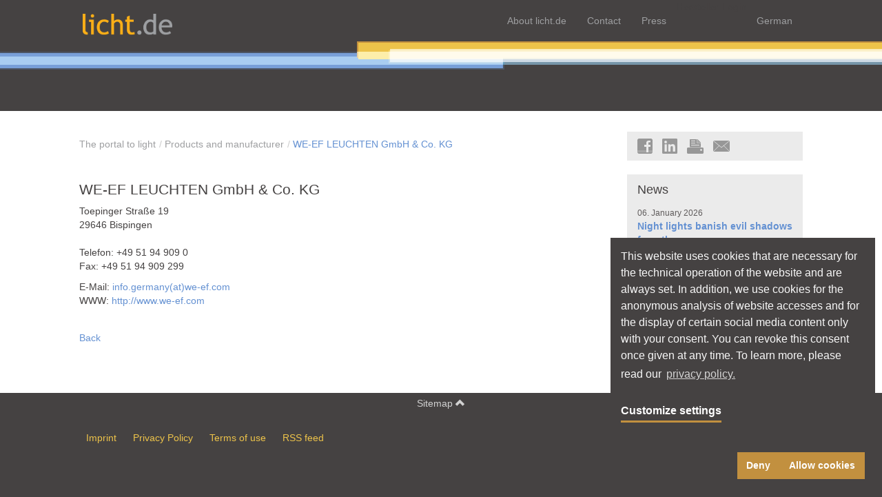

--- FILE ---
content_type: text/html; charset=utf-8
request_url: https://www.licht.de/en/products-and-manufacturers/manufacturer/94-we-ef
body_size: 10654
content:
<!DOCTYPE html>
<html lang="en-US">
<head>

<meta charset="utf-8">
<!-- 
	This website is powered by TYPO3 - inspiring people to share!
	TYPO3 is a free open source Content Management Framework initially created by Kasper Skaarhoj and licensed under GNU/GPL.
	TYPO3 is copyright 1998-2026 of Kasper Skaarhoj. Extensions are copyright of their respective owners.
	Information and contribution at https://typo3.org/
-->


<link rel="shortcut icon" href="/typo3conf/ext/mmthemelicht/Resources/Public/img/favicon.ico" type="image/vnd.microsoft.icon">
<title>Manufacturer | licht.de</title>
<meta name="generator" content="TYPO3 CMS" />
<meta name="keywords" content="WE-EF," />
<meta name="twitter:card" content="summary" />


<link rel="stylesheet" type="text/css" href="/typo3conf/ext/news/Resources/Public/Css/news-basic.css?1636653841" media="all">
<link rel="stylesheet" type="text/css" href="/typo3temp/assets/css/0a5ee861c6.css?1748426697" media="all">
<link rel="stylesheet" type="text/css" href="/typo3conf/ext/femanager/Resources/Public/Css/Main.min.css?1634156963" media="all">
<link rel="stylesheet" type="text/css" href="/typo3conf/ext/femanager/Resources/Public/Css/Additional.min.css?1634156963" media="all">
<link rel="stylesheet" type="text/css" href="/typo3conf/ext/dp_cookieconsent/Resources/Public/css/dp_cookieconsent.css?1643399353" media="all">
<link rel="stylesheet" type="text/css" href="/typo3conf/ext/licht_site/Resources/Public/Css/lightbox2/css/lightbox.css?1748426597" media="all">
<noscript><link rel="stylesheet" type="text/css" href="/typo3conf/ext/licht_site/Resources/Public/Css/main.css?1748426597" media="all"></noscript>
<link rel="stylesheet" type="text/css" href="/typo3conf/ext/poll/Resources/Public/Stylesheets/Poll.css?1651248601" media="all">



<script src="/typo3temp/assets/js/11bc4fb7ae.js?1748426697"></script>


<style>.inline *{box-sizing:border-box}.inline html{font-family:sans-serif;text-size-adjust:100%;font-size:62.5%;-webkit-tap-highlight-color:transparent;height:100.1%}.inline body{margin:0;font-family:Helvetica,Arial,sans-serif;font-size:14px;line-height:1.42857;color:#454242;background-color:#454242}.inline #site-wrapper-outer{position:relative;overflow:hidden;width:100%;top:0;bottom:0}.inline #site-wrapper{position:relative;width:100%;height:100%}.inline .js-ready #site-wrapper{left:0}.inline .csstransforms3d.csstransitions.js-ready #site-wrapper{transform:translate3d(0,0,0);transition:transform .5s ease;backface-visibility:hidden;left:0!important}.inline #nav-mobile{position:absolute;overflow-x:hidden;overflow-y:auto;height:0;width:80%;background:#454242;left:0;top:0;display:none}.inline article,.inline aside,.inline details,.inline figcaption,.inline figure,.inline footer,.inline header,.inline hgroup,.inline main,.inline menu,.inline nav,.inline section,.inline summary{display:block}.inline ol,.inline ul{margin-top:0;margin-bottom:10px}.inline .nav,.inline ol ol,.inline ol ul,.inline ul ol,.inline ul ul{margin-bottom:0}.inline .nav{padding-left:0;list-style:none}.inline .nav-justified{width:100%}.inline .nav>li{position:relative;display:block}.inline .nav-justified>li{display:table-cell;width:1%;float:none}.inline a{color:#6491d2;text-decoration:none;background:0 0}.inline .nav>li>a{position:relative;display:block;padding:10px 15px}.inline .nav-justified>li>a{text-align:center;margin-bottom:0}.inline .glyphicon{display:inline-block;-webkit-font-smoothing:antialiased}.inline .hidden{display:none!important;visibility:hidden!important}.inline .collapse{display:none}.inline .navbar-static-top{z-index:1000;border-width:0 0 1px;border-radius:0}.inline .navbar-wrapper{background-color:#454242;border-color:#080808}.inline .container{margin-right:auto;margin-left:auto;padding-left:5px;padding-right:5px}.inline .navbar-header{float:left}.inline .container-fluid>.navbar-collapse,.inline .container-fluid>.navbar-header,.inline .container>.navbar-collapse,.inline .container>.navbar-header{margin-right:0;margin-left:0}.inline button,.inline input,.inline optgroup,.inline select,.inline textarea{color:inherit;font-style:inherit;font-variant:inherit;font-weight:inherit;font-stretch:inherit;font-size:inherit;line-height:inherit;font-family:inherit;margin:0}.inline button{overflow:visible}.inline button,.inline select{text-transform:none}.inline button,.inline html input[type=button],.inline input[type=reset],.inline input[type=submit]{-webkit-appearance:button;cursor:pointer}.inline button,.inline input,.inline select,.inline textarea{font-family:inherit;font-size:inherit;line-height:inherit}.inline .navbar-toggle{position:relative;float:right;margin-right:5px;padding:9px 10px;margin-top:8px;margin-bottom:8px;background-color:transparent;background-image:none;border:1px solid transparent;border-radius:0}.inline .navbar-wrapper .navbar-header .navbar-toggle{float:left;margin:13px 15px 10px;padding:6px 7px;border-color:#c2903f}.inline .sr-only{position:absolute;width:1px;height:1px;margin:-1px;padding:0;overflow:hidden;clip:rect(0 0 0 0);border:0}.inline .navbar-toggle .icon-bar{display:block;width:22px;height:2px;border-radius:1px}.inline .navbar-wrapper .navbar-header .navbar-toggle .icon-bar{background-color:#f8f8f8}.inline .navbar-toggle .icon-bar+.icon-bar{margin-top:4px}.inline .navbar-brand{float:left;padding:15px 5px;font-size:18px;line-height:20px;height:20px}.inline .navbar-wrapper a{color:#edc34a}.inline .navbar-wrapper .navbar-header .navbar-brand{padding:20px 15px 10px 5px}.inline img{border:0;vertical-align:middle}.inline .navbar-brand>img{display:block}.inline .navbar-wrapper .navbar-header .navbar-brand .logo{width:130px}.inline .navbar-nav{margin:0;float:left}.inline .pull-right{float:right!important}.inline .col-sm-1,.inline .col-sm-10,.inline .col-sm-11,.inline .col-sm-12,.inline .col-sm-2,.inline .col-sm-3,.inline .col-sm-4,.inline .col-sm-5,.inline .col-sm-6,.inline .col-sm-7,.inline .col-sm-8,.inline .col-sm-9,.inline .col-xs-1,.inline .col-xs-10,.inline .col-xs-11,.inline .col-xs-12,.inline .col-xs-2,.inline .col-xs-3,.inline .col-xs-4,.inline .col-xs-5,.inline .col-xs-6,.inline .col-xs-7,.inline .col-xs-8,.inline .col-xs-9,.inline .navbar-nav>li,.inline .powermail_fieldset .powermail_fieldwrap .powermail_field,.inline .powermail_fieldset .powermail_fieldwrap .powermail_label{float:left}.inline .navbar-nav>li>a{padding-top:15px;padding-bottom:15px;line-height:20px}.inline .navbar-wrapper .navbar-nav>li>a{padding-top:20px;padding-bottom:20px;color:#edc34a;background:#454242}.inline .navbar-wrapper .navbar-nav>li>a.collapsed{color:#9e9fa1;background:#454242}.inline .panel{background-color:#fff;border:0;border-radius:0;box-shadow:rgba(0,0,0,.0470588) 0 1px 1px;margin:0 auto 20px}.inline #navbar-content .panel{margin:0;float:left;background:#454242;border:0;border-radius:0;box-shadow:none;color:#d1d1d1;font-size:12px}.inline .btn,.inline .h5,.inline h5{font-size:14px}.inline #navbar-content .panel .container>.panel-content{padding:15px 0;margin-top:10px;border-top:1px solid #9e9fa1;overflow:hidden;position:relative}.inline .powermail_fieldset,.inline .row{margin-left:-5px;margin-right:-5px}.inline .col-sm-6{width:50%}.inline .col-md-1,.inline .col-md-10,.inline .col-md-11,.inline .col-md-12,.inline .col-md-2,.inline .col-md-3,.inline .col-md-4,.inline .col-md-5,.inline .col-md-6,.inline .col-md-7,.inline .col-md-8,.inline .col-md-9,.inline .col-sm-1,.inline .col-sm-10,.inline .col-sm-11,.inline .col-sm-12,.inline .col-sm-2,.inline .col-sm-3,.inline .col-sm-4,.inline .col-sm-5,.inline .col-sm-6,.inline .col-sm-7,.inline .col-sm-8,.inline .col-sm-9,.inline .col-xs-1,.inline .col-xs-10,.inline .col-xs-11,.inline .col-xs-12,.inline .col-xs-2,.inline .col-xs-3,.inline .col-xs-4,.inline .col-xs-5,.inline .col-xs-6,.inline .col-xs-7,.inline .col-xs-8,.inline .col-xs-9,.inline .powermail_fieldset .powermail_fieldwrap .powermail_field,.inline .powermail_fieldset .powermail_fieldwrap .powermail_label,.inline .powermail_fieldset .powermail_fieldwrap_type_submit .powermail_field,.inline .powermail_fieldset .powermail_fieldwrap_type_text .powermail_field{position:relative;min-height:1px;padding-left:5px;padding-right:5px}.inline .col-xs-12,.inline .powermail_fieldset .powermail_fieldwrap .powermail_field,.inline .powermail_fieldset .powermail_fieldwrap .powermail_label{width:100%}.inline #navbar-content .panel .container>.panel-content .col-md-1,.inline #navbar-content .panel .container>.panel-content .col-md-10,.inline #navbar-content .panel .container>.panel-content .col-md-11,.inline #navbar-content .panel .container>.panel-content .col-md-12,.inline #navbar-content .panel .container>.panel-content .col-md-2,.inline #navbar-content .panel .container>.panel-content .col-md-3,.inline #navbar-content .panel .container>.panel-content .col-md-4,.inline #navbar-content .panel .container>.panel-content .col-md-5,.inline #navbar-content .panel .container>.panel-content .col-md-6,.inline #navbar-content .panel .container>.panel-content .col-md-7,.inline #navbar-content .panel .container>.panel-content .col-md-8,.inline #navbar-content .panel .container>.panel-content .col-md-9,.inline #navbar-content .panel .container>.panel-content .col-sm-1,.inline #navbar-content .panel .container>.panel-content .col-sm-10,.inline #navbar-content .panel .container>.panel-content .col-sm-11,.inline #navbar-content .panel .container>.panel-content .col-sm-12,.inline #navbar-content .panel .container>.panel-content .col-sm-2,.inline #navbar-content .panel .container>.panel-content .col-sm-3,.inline #navbar-content .panel .container>.panel-content .col-sm-4,.inline #navbar-content .panel .container>.panel-content .col-sm-5,.inline #navbar-content .panel .container>.panel-content .col-sm-6,.inline #navbar-content .panel .container>.panel-content .col-sm-7,.inline #navbar-content .panel .container>.panel-content .col-sm-8,.inline #navbar-content .panel .container>.panel-content .col-sm-9,.inline #navbar-content .panel .container>.panel-content .col-xs-1,.inline #navbar-content .panel .container>.panel-content .col-xs-10,.inline #navbar-content .panel .container>.panel-content .col-xs-11,.inline #navbar-content .panel .container>.panel-content .col-xs-12,.inline #navbar-content .panel .container>.panel-content .col-xs-2,.inline #navbar-content .panel .container>.panel-content .col-xs-3,.inline #navbar-content .panel .container>.panel-content .col-xs-4,.inline #navbar-content .panel .container>.panel-content .col-xs-5,.inline #navbar-content .panel .container>.panel-content .col-xs-6,.inline #navbar-content .panel .container>.panel-content .col-xs-7,.inline #navbar-content .panel .container>.panel-content .col-xs-8,.inline #navbar-content .panel .container>.panel-content .col-xs-9{padding-right:15px;padding-left:15px}.inline .h1,.inline .h2,.inline .h3,.inline .h4,.inline .h5,.inline .h6,.inline h1,.inline h2,.inline h3,.inline h4,.inline h5,.inline h6{font-family:inherit;font-weight:500;line-height:1.1;color:inherit}.inline .h4,.inline .h5,.inline .h6,.inline h4,.inline h5,.inline h6{margin-top:10px;margin-bottom:10px}.inline p{margin:0 0 10px}.inline .btn{display:inline-block;margin-bottom:0;font-weight:400;text-align:center;vertical-align:middle;touch-action:manipulation;cursor:pointer;background-image:none;border:1px solid transparent;white-space:nowrap;padding:6px 12px;line-height:1.42857;border-radius:0;user-select:none}.inline .btn-group-xs>.btn,.inline .btn-xs{padding:1px 5px;font-size:12px;line-height:1.5;border-radius:0}.inline .btn-orange{color:#fff;background-color:#edc34a;border-color:#edc34a}.inline #navbar-content .panel .container>.panel-content .close-toggle{position:absolute;top:5px;right:0}.inline .csc-space-after-20{margin-bottom:20px!important}.inline .tx-kesearch-pi1{font-family:arial,sans-serif;font-size:14px}.inline .tx-kesearch-pi1 form{border:0;margin:0 0 10px}.inline .tx-kesearch-pi1 form fieldset,.inline fieldset{margin:0;padding:0}.inline fieldset{border:0;min-width:0}.inline .tx-kesearch-pi1 .kesearch_searchbox{border:none}.inline input{line-height:normal}.inline div.kesearchbox{position:relative;height:35px;margin:0 0 10px}.inline .tx-kesearch-pi1 input[type=text],.inline .tx-kesearch-pi1 select,.inline .tx-kesearch-pi1 textarea{padding:.3em .3em .3em .4em;background:#fff;border:1px solid #bbb;border-radius:2px;color:#2b2b2b}.inline #ke_search_sword{position:absolute;width:461px;height:auto;padding:6px 12px;margin:0;display:inline}.inline #kesearch_submit{position:absolute;left:460px;height:34px;width:40px;border:0;padding:6px 12px}.inline .tx-kesearch-pi1 .clearer{display:block;height:1px;line-height:1px;clear:both}.inline .navbar-wrapper .stripe{height:41px;background:url(/typo3conf/ext/mmthemelicht/Resources/Public/img/nav_licht-stripe.png) center top no-repeat #454242}.inline .header-page{background:#454242;padding:0}.inline .navbar{position:relative;min-height:50px;margin-bottom:20px;border:1px solid transparent;border-radius:0}.inline #nav-main{margin-bottom:0}.inline .navbar-left{float:left!important}.inline .navbar-mega .collapse,.inline .navbar-mega .dropdown,.inline .navbar-mega .dropup,.inline .navbar-mega .nav{position:static}.inline #nav-main .navbar-nav{border:0;float:none}.inline .dropdown,.inline .dropup{position:relative}.inline #nav-main .navbar-nav>li{margin-bottom:0;float:none;display:inline-block}.inline #nav-main .navbar-nav>li>a{border:0;border-radius:0;padding:18px 15px 20px;font-size:14px;color:#f8f8f8}.inline #nav-main .navbar-nav>li>a:first-child{padding-left:5px}.inline #nav-main .navbar-nav>li>a span{margin-bottom:2px}.inline .dropdown-menu{position:absolute;top:100%;left:0;z-index:1000;display:none;float:left;min-width:160px;padding:5px 0;margin:2px 0 0;list-style:none;font-size:14px;text-align:left;background-color:#fff;border:1px solid rgba(0,0,0,.14902);border-radius:0;box-shadow:rgba(0,0,0,.172549) 0 6px 12px;background-clip:padding-box}.inline .navbar-nav>li>.dropdown-menu{margin-top:0;border-top-right-radius:0;border-top-left-radius:0}.inline .navbar-mega .dropdown>.dropdown-menu{left:auto;text-align:left;background-color:#f8f8f8;border-radius:0;box-shadow:rgba(0,0,0,.247059) 0 2px 4px;background-clip:padding-box;padding:0;margin:0 -10px;border:0}.inline .navbar-mega .dropdown.navbar-mega-fw>.dropdown-menu{left:0;right:0}.inline .navbar-mega .navbar-mega-content{padding:10px 15px 0;border-bottom:5px solid #edc34a;border-top:1px solid #454242}.inline .col-sm-4{width:33.3333%}.inline .col-md-2{width:16.6667%}.inline .navbar-mega .navbar-mega-content ul{list-style:none;padding:0;margin:0 0 15px}.inline .navbar-mega .navbar-mega-content ul li a{display:block;color:#797474;padding:3px;font-size:12px}.inline .navbar-mega .navbar-mega-content ul li a.header{color:#454242;padding:6px 3px 7px}.inline .btn-default{color:#454242;background-color:#f8f8f8;border-color:#f8f8f8}.inline .btn-block{display:block;width:100%;padding-left:0;padding-right:0}.inline .navbar-right{margin-right:-15px;float:right!important}.inline .navbar-nav.navbar-right:last-child{margin-right:-5px}.inline #nav-main .navbar-nav.navbar-right>li>a{color:#edc34a}.inline .feature{min-height:200px;overflow:hidden;background-size:cover;padding:30px 0 15px;background-color:#fff}.inline .carousel{position:relative}.inline .carousel-indicators{position:absolute;bottom:20px;left:50%;z-index:15;width:60%;margin-left:-30%;padding-left:0;list-style:none;text-align:center}.inline .carousel-indicators li{display:inline-block;width:10px;height:10px;margin:1px;text-indent:-999px;border:1px solid #fff;border-radius:10px;cursor:pointer;background-color:rgba(0,0,0,0)}.inline .carousel-indicators .active{margin:0;width:12px;height:12px;background-color:#fff}.inline .carousel-inner{position:relative;overflow:hidden;width:100%}.inline .carousel-inner>.item{display:none;position:relative;transition:transform .6s ease-in-out;backface-visibility:hidden;perspective:1000px}.inline .carousel-inner>.active,.inline .carousel-inner>.next,.inline .carousel-inner>.prev{display:block}.inline .carousel-inner>.active{left:0}.inline .carousel-inner>.item.active,.inline .carousel-inner>.item.next.left,.inline .carousel-inner>.item.prev.right{transform:translate3d(0,0,0);left:0}.inline .carousel-inner>.item>a>img,.inline .carousel-inner>.item>img,.inline .img-responsive,.inline .thumbnail a>img,.inline .thumbnail>img{display:block;max-width:100%;height:auto}.inline .carousel-inner>.item>a>img,.inline .carousel-inner>.item>img{line-height:1;display:block;max-width:100%;height:auto}.inline .carousel-caption{position:absolute;left:20%;right:20%;bottom:20px;z-index:10;padding-top:20px;padding-bottom:30px;color:#454242;text-align:left;text-shadow:none}.inline .panel-default{border-color:#ddd;background-color:#ebebeb}.inline .panel-heading{padding:10px 15px;border-bottom:1px solid transparent;border-top-right-radius:3px;border-top-left-radius:3px}.inline .panel-default>.panel-heading{color:#454242;background-color:#f5f5f5;border-color:#ddd}.inline .panel .panel-heading{border:0;border-radius:0;background-color:transparent}.inline .carousel-caption .panel-heading{padding-bottom:0}.inline .h1,.inline .h2,.inline .h3,.inline h1,.inline h2,.inline h3{margin-top:20px;margin-bottom:10px}.inline .h2,.inline h2{font-size:24px}.inline .panel-title{margin-top:0;margin-bottom:0;font-size:16px;color:inherit}.inline .panel .panel-title{font-size:18px;font-weight:400;line-height:1.42857}.inline .panel-body{padding:15px}.inline .panel .panel-body{padding:10px 15px}.inline .carousel-caption .panel-body p{font-size:14px}.inline .carousel-control{position:absolute;top:0;left:0;bottom:0;width:15%;opacity:.5;font-size:20px;color:#fff;text-align:center;text-shadow:rgba(0,0,0,.6) 0 1px 2px;background-color:rgba(0,0,0,0)}.inline .carousel-control.right{left:auto;right:0}.inline .carousel-control.left,.inline .carousel-control.right{background-image:linear-gradient(to right,rgba(0,0,0,0) 0,rgba(0,0,0,0) 100%);background-repeat:repeat-x}.inline .carousel-control .glyphicon-chevron-left,.inline .carousel-control .glyphicon-chevron-right,.inline .carousel-control .icon-next,.inline .carousel-control .icon-prev{position:absolute;top:50%;z-index:5;display:inline-block;width:30px;height:30px;margin-top:-10px;font-size:30px}.inline .carousel-control .glyphicon-chevron-left,.inline .carousel-control .icon-prev{left:50%;margin-left:-10px}.inline .carousel-control .glyphicon-chevron-right,.inline .carousel-control .icon-next{right:50%;margin-right:-10px}.inline .content-main{background-color:#fff;padding:30px 15px}.inline .content-main .content-left{padding-bottom:15px}.inline .panel.panel-widget{box-shadow:transparent 0 0 0}.inline .panel .panel-image{border-width:1px 1px 0;border-image:initial;border-style:solid solid initial;border-color:#ebebeb #ebebeb initial}.inline .panel .panel-image img{width:100%}.inline .h3,.inline h3{font-size:21px}.inline .share-icons a{padding-right:10px;opacity:.5}.inline .panel-title>.small,.inline .panel-title>.small>a,.inline .panel-title>a,.inline .panel-title>small,.inline .panel-title>small>a{color:inherit}.inline .panel .panel-title a{display:block}.inline .panel .panel-body.has-heading{padding-top:0}.inline .list-group{margin-bottom:20px;padding-left:0}.inline .news-latest-container .list-group{margin-bottom:0}.inline .news-latest-container .news-latest-date{font-size:12px;color:#5f5b5b}.inline .h4,.inline h4{font-size:18px}.inline .list-group-item-heading{margin-top:0;margin-bottom:5px}.inline .news-latest-container .list-group-item-heading{font-size:14px;font-weight:700;line-height:1.42857}.inline input[type=checkbox],.inline input[type=radio]{box-sizing:border-box;padding:0;margin:4px 0 0;line-height:normal}.inline .btn-group-vertical>.btn-group:after,.inline .btn-toolbar:after,.inline .clearfix:after,.inline .container-fluid:after,.inline .container:after,.inline .dl-horizontal dd:after,.inline .form-horizontal .form-group:after,.inline .modal-footer:after,.inline .modal-header:after,.inline .nav:after,.inline .navbar-collapse:after,.inline .navbar-header:after,.inline .navbar:after,.inline .pager:after,.inline .panel-body:after,.inline .powermail_fieldset:after,.inline .row:after{clear:both}.inline .btn-group-vertical>.btn-group:after,.inline .btn-group-vertical>.btn-group:before,.inline .btn-toolbar:after,.inline .btn-toolbar:before,.inline .clearfix:after,.inline .clearfix:before,.inline .container-fluid:after,.inline .container-fluid:before,.inline .container:after,.inline .container:before,.inline .dl-horizontal dd:after,.inline .dl-horizontal dd:before,.inline .form-horizontal .form-group:after,.inline .form-horizontal .form-group:before,.inline .modal-footer:after,.inline .modal-footer:before,.inline .modal-header:after,.inline .modal-header:before,.inline .nav:after,.inline .nav:before,.inline .navbar-collapse:after,.inline .navbar-collapse:before,.inline .navbar-header:after,.inline .navbar-header:before,.inline .navbar:after,.inline .navbar:before,.inline .pager:after,.inline .pager:before,.inline .panel-body:after,.inline .panel-body:before,.inline .powermail_fieldset:after,.inline .powermail_fieldset:before,.inline .row:after,.inline .row:before{content:" ";display:table}@media (min-width:768px){.inline .container{width:730px}}@media (min-width:992px){.inline .container{width:950px}.inline .content-main{padding:30px 15px}}@media (min-width:1200px){.inline .container{width:1060px}}@media (max-width:767px){.inline .feature{padding-top:0;padding-bottom:0;min-height:0;background-image:none!important}}@media (min-width:992px){.inline .feature{padding:30px 0 15px}.inline .col-md-2,.inline .col-md-4{float:left}.inline .col-md-4{width:33.33333333%}.inline .col-md-2{width:16.66666667%}}@media (min-width:768px){.inline .nav-justified>li{display:table-cell;width:1%}.inline .nav-justified>li>a{margin-bottom:0}.inline .navbar-toggle{display:none}.inline .col-sm-12,.inline .col-sm-4{float:left}.inline .col-sm-12{width:100%}.inline .col-sm-4{width:33.33333333%}}@media (min-width:992px){.inline .col-md-2,.inline .col-md-4{float:left}.inline .col-md-4,.inline .powermail_fieldset .powermail_fieldwrap .powermail_label{width:33.33333333%}.inline .col-md-2{width:16.66666667%}}@media (max-width:480px){.inline .col-xs-12{float:none;width:100%}}@media (max-width:767px){.inline .carousel-caption{background:#ebebeb;position:relative;bottom:auto;padding:0 10px;left:auto;right:auto}}@media screen and (min-width:768px){.inline #nav-mobile{display:none}}@media all and (transform-3d),(-webkit-transform-3d){.inline .carousel-inner>.item{-webkit-backface-visibility:hidden;-moz-backface-visibility:hidden;backface-visibility:hidden;-webkit-perspective:1000px;-moz-perspective:1000px;perspective:1000px}}@media (min-width:768px){.inline .col-sm-1,.inline .col-sm-10,.inline .col-sm-11,.inline .col-sm-12,.inline .col-sm-2,.inline .col-sm-3,.inline .col-sm-4,.inline .col-sm-5,.inline .col-sm-6,.inline .col-sm-7,.inline .col-sm-8,.inline .col-sm-9,.inline .inline .col-sm-4{float:left}.inline .col-sm-12{width:100%}}@media (min-width:992px){.inline .col-md-6{width:50%}.inline .col-md-9{width:75%}.inline .content-main .content-left{padding:0 20px 30px 5px}.inline .col-md-3{width:25%}.inline .col-md-1,.inline .col-md-10,.inline .col-md-11,.inline .col-md-12,.inline .col-md-2,.inline .col-md-3,.inline .col-md-4,.inline .col-md-5,.inline .col-md-6,.inline .col-md-7,.inline .col-md-8,.inline .col-md-9,.inline .powermail_fieldset .powermail_fieldwrap .powermail_field,.inline .powermail_fieldset .powermail_fieldwrap .powermail_label,.inline .powermail_fieldset .powermail_fieldwrap_type_submit .powermail_field,.inline .powermail_fieldset .powermail_fieldwrap_type_text .powermail_field{float:left}}@media (max-width:767px){.inline .hidden-xs{display:none!important}}@media (min-width:768px){.inline .content-main .row-equal{display:-ms-flexbox;display:-webkit-flex;display:flex}.inline .content-main .row-equal>div>.csc-default{height:100%;padding-bottom:20px}.inline .content-main .row-equal>div>.csc-default .panel-widget{height:100%}.inline .feature .item,.inline .feature .item .carousel-caption,.inline .feature .item .carousel-caption .panel{height:auto}}.inline .breadcrumb>li { display: inline-block;}.inline .breadcrumb{visibility: hidden;}.inline .footer-page{visibility: hidden;}
</style><script>document.getElementsByTagName('html')[0].className+='inline'</script><link rel="alternate" type="application/rss+xml" href="" /><link rel="alternate" type="application/rss+xml" href="https://www.licht.de/en/service/service/news/rss.xml" /><link rel="alternate" type="application/rss+xml" href="" /><meta content='width=device-width, initial-scale=1.0, maximum-scale=1.0, user-scalable=0' name='viewport' /><!-- HTML5 shim and Respond.js IE8 support of HTML5 elements and media queries -->
    <!--[if lt IE 9]>
        <link rel="stylesheet" type="text/css" href="/typo3conf/ext/mmthemelicht/Resources/Public/css/ie8.min.css" media="all">
    <![endif]-->

        
        
        
        
        
        
    
    
    
<link rel="canonical" href="https://www.licht.de/en/products-and-manufacturers/manufacturer/94-we-ef"/>

<script type="text/javascript" src="/typo3temp/assets/vhs-assets-jquery-modernizr.js?1768857977"></script>

</head>
<body id="page-6450">




    

    <div id="site-wrapper-outer">
        <div id="site-wrapper">
            
    <div class="js-nav">
        <div id="nav-mobile">
            <nav class="nav-mobile-top">
                
                    <ul class="nav nav-justified">
                        
                            
                                    <li><a href="/en/about-lichtde-1"><span class="glyphicon glyphicon-6421"></span><span class="hidden">About licht.de</span></a></li>
                                
                        
                            
                                    <li><a href="/en/contact-1"><span class="glyphicon glyphicon-6423"></span><span class="hidden">Contact</span></a></li>
                                
                        
                            
                                    <li><a href="/en/press"><span class="glyphicon glyphicon-5064"></span><span class="hidden">Press</span></a></li>
                                
                        
                            
                                    <li><a href=""><span class="glyphicon glyphicon-6425"></span><span class="hidden">Hersteller-Login</span></a></li>
                                
                        
                            
                                    <li><a href=""><span class="glyphicon glyphicon-6424"></span><span class="hidden">Suche</span></a></li>
                                
                        
                    </ul>
                
            </nav>
            <nav class="nav-mobile-main">

                

            </nav>
        </div>
        </div>
    
            
        <nav class="navbar-wrapper navbar-static-top" role="navigation">
            <div class="container">
                <!-- Toggle & Logo -->

                <div class="navbar-header">
                    <button class="navbar-toggle" type="button" data-toggle="collapse" data-target=".bs-navbar-collapse">
                        <span class="sr-only">Toggle navigation</span>
                        <span class="icon-bar"></span>
                        <span class="icon-bar"></span>
                        <span class="icon-bar"></span>
                    </button>
                    <a class="navbar-brand" href="/en/"><img src="/typo3conf/ext/mmthemelicht/Resources/Public/img/header_licht-logo.png" alt="Licht.de" class="logo"/></a>
                </div>
                <!-- Topnavigation -->
                
                    <div id="navbar-content" class="hidden-xs">
                        <!-- Topnavigation Menu -->
                        
                            <ul class="nav navbar-nav pull-right">
                                

                                    
                                            
                                                    <li>
                                                        <a class="collapsed topnav-6421" href="/en/about-lichtde">
                                                            About licht.de</a>
                                                    </li>
                                                
                                        

                                

                                    
                                            
                                                    <li>
                                                        <a class="collapsed topnav-6423" href="/en/contact">
                                                            Contact</a>
                                                    </li>
                                                
                                        

                                

                                    
                                            

                                                    
                                                    
                                                        <li><a href="#topnav-5064"
                                                                 data-ziel="5064"
                                                                data-toggle="collapse" data-parent="#navbar-content"
                                                                class="collapsed topnav-5064">Press</a></li>
                                                    
                                                
                                        

                                

                                    
                                            
                                                    <li>
                                                        
                                                            Hersteller-Login
                                                    </li>
                                                
                                        

                                

                                    
                                            

                                                    
                                                        
                                                            
                                                                
                                                                    <li>
                                                                        
                                                                                <a class="collapsed" href="/de/">
                                                                                    German
                                                                                </a>
                                                                            

                                                                    </li>
                                                                
                                                            
                                                                
                                                            
                                                        
                                                    
                                                    
                                                
                                        

                                
                            </ul>
                        
                        <!-- Topnavigation Content -->
                        <div class="panel">
                            
                                
                                    <div id="topnav-6421" class="collapse container">
                                        <div class="panel-content">

                                            
                                            <button class="btn btn-orange btn-xs close-toggle"><span
                                                    class="glyphicon glyphicon-remove"></span></button>
                                        </div>
                                    </div>
                                
                                    <div id="topnav-6423" class="collapse container">
                                        <div class="panel-content">

                                            
                                            <button class="btn btn-orange btn-xs close-toggle"><span
                                                    class="glyphicon glyphicon-remove"></span></button>
                                        </div>
                                    </div>
                                
                                    <div id="topnav-5064" class="collapse container">
                                        <div class="panel-content">

                                            
    

            <div id="c19246" class="frame frame-default frame-type-textpic frame-layout-0">
                
                
                    



                
                

    
        

    
        <header>
            

    
            
                

    
            <h1 class="">
                Service for journalists
            </h1>
        



            
        



            



            



        </header>
    



    


                

    <div class="ce-textpic ce-center ce-above">
        
            



        

        
                <div class="ce-bodytext">
                    
                    <p>The current press releases of licht.de, Fördergemeinschaft Gutes Licht are in German. There are no translations available.
</p>
<p> If you wish to use images or other information from this site, please quote licht.de as the source and send a copy of the material published to the licht.de press office. Please observe our <a href="/en/terms-of-use" title="Terms of use">Terms of use</a>.   
</p>
<p>For further information or if you have any special text or image requirements, please contact our press office. <br><br>
</p>
<p><b>licht.de press office</b>
</p>
<p>c/o rfw. kommunikation<br>Poststraße 9<br>64293 Darmstadt<br>Germany<br>Phone: +49 (0)6151 3990-0&nbsp; <br>Fax: +49 (0)6151 3990-22&nbsp;&nbsp;&nbsp;&nbsp; <br>E-Mail: <a href="javascript:linkTo_UnCryptMailto(%27iwehpk6heydpWnbs9gki%3Aza%27);" title="licht@rfw-kom.de" class="mail">licht(at)rfw-kom.de</a></p>
                </div>
            

        
    </div>


                
                    



                
                
                    



                
            </div>

        


                                            <button class="btn btn-orange btn-xs close-toggle"><span
                                                    class="glyphicon glyphicon-remove"></span></button>
                                        </div>
                                    </div>
                                
                                    <div id="topnav-6425" class="collapse container">
                                        <div class="panel-content">

                                            
                                            <button class="btn btn-orange btn-xs close-toggle"><span
                                                    class="glyphicon glyphicon-remove"></span></button>
                                        </div>
                                    </div>
                                
                                    <div id="topnav-6424" class="collapse container">
                                        <div class="panel-content">

                                            
                                            <button class="btn btn-orange btn-xs close-toggle"><span
                                                    class="glyphicon glyphicon-remove"></span></button>
                                        </div>
                                    </div>
                                
                            
                        </div>
                    </div>
                
            </div>
            <div class="stripe"></div>
        </nav>
    
            
        <header class="header-page hidden-xs">
            <div class="container">

                <nav id="nav-main" class="navbar navbar-mega" role="navigation">

                    

                </nav>

            </div>
        </header>
    
            <!--TYPO3SEARCH_begin-->
            
        
            
        
    
            
        <!-- Main Content -->
        <section class="content-main">
            <div  class="container">
                <div class="row">
                    <!-- Main Content Column begin -->
                    <section class="col-md-9 content-left">
                        
                        <!--TYPO3SEARCH_begin-->
                        
    

            <div id="c23282" class="frame frame-default frame-type-list frame-layout-0">
                
                    <a id="c27173"></a>
                
                
                    



                
                
                    



                
                

    
        <div class="tx-mmlichtde">
	

	



	
<nav class="nav-breadcrumb">
    <ul class="breadcrumb">
        <li><a href="/en/" title="The portal to light">The portal to light</a></li><li><a href="/en/products-and-manufacturers" title="Products and manufacturer">Products and manufacturer</a></li>
        <li><a href="#" class="current">WE-EF LEUCHTEN GmbH &amp; Co. KG</a></li>
    </ul>
</nav>


	
<div class="row producer-row">
    <div class="col-sm-5 col-sm-push-7 producer-logo">
        
    </div>
    <div class="col-sm-7 col-sm-pull-5 producer-text">
        <address>
            <h3>WE-EF LEUCHTEN GmbH &amp; Co. KG</h3>
            
            
                <p>Toepinger Straße 19<br/>
                    29646 Bispingen</p>
            
        </address>
        <address>
            <p>Telefon:	+49 51 94 909 0<br/>
                Fax: +49 51 94 909 299<p>
            <p>E-Mail: <a href="javascript:linkTo_UnCryptMailto(%27iwehpk6ejbk%3AcaniwjuWsa9ab%3Ayki%27);">info.germany(at)we-ef.com</a><br/>
                WWW: <a target="_blank" href="http://www.we-ef.com">http://www.we-ef.com</a></p>
        </address>

        
        
        
        
        
        
        

    </div>
</div>






</div>
    


                
                    



                
                
                    



                
            </div>

        


                        
                            
                                
                                    
                                        
                                            
                                                
                                                    
                                                        <p class="backbutton">
                                                          <a href="javascript:history.go(-1)">Back</a>
                                                        </p>
                                                      
                                                  
                                              
                                          
                                      
                                  
                              
                          
                        <!--TYPO3SEARCH_end-->
                        <!-- Main Content Column end -->
                    </section>
                    <!-- Main Content Column end -->

                    <!-- aside Right Column begin -->
                    <aside class="col-md-3 content-right">
                        
        <article class="panel panel-default panel-widget">
            <section class="panel-body">
                <div class="share-icons">
                    
                    <a href="https://www.facebook.com/sharer/sharer.php?u=https%3A%2F%2Fwww.licht.de%2Fen%2Fproducts-and-manufacturers%2Fmanufacturer%2F94-we-ef" target="_blank"><img src="/typo3conf/ext/mmthemelicht/Resources/Public/img/208-facebook-gray.png" alt="Facebook" title="Follow us on Facebook"></span><span class="hidden">Facebook</span></a>
                    
                    <a href="https://www.linkedin.com/sharing/share-offsite/?url=https%3A%2F%2Fwww.licht.de%2Fen%2Fproducts-and-manufacturers%2Fmanufacturer%2F94-we-ef" target="_blank"><img src="/typo3conf/ext/mmthemelicht/Resources/Public/img/linked_in_icon.png" alt="LinkedIn" title="LinkedIn" height="22"></span><span class="hidden">LinkedIn</span></a>
                    <a href="javascript:window.print()" class=""><img src="/typo3conf/ext/mmthemelicht/Resources/Public/img/185-printer-gray.png" alt="Print" title="Print page"><span class="hidden">Print</span></a>
                    <a href="mailto:?to=&amp;subject=licht.de: Manufacturer&amp;body=https://www.licht.de/en/products-and-manufacturers/manufacturer/94-we-ef" class="" ><img src="/typo3conf/ext/mmthemelicht/Resources/Public/img/18-envelope-gray.png" alt="Mail" title="Share"><span class="hidden">Teilen</span></a>
                </div>
            </section>
        </article>
    
                        
        

                

            
    

                          
                              
    

            <div id="c27082" class="frame frame-default frame-type-mmthemelicht_panel frame-layout-0">
                
                
                    



                
                
                    



                
                

    
    

        <article class="panel panel-default panel-widget">
            
            
                <header class="panel-heading">
                    
                            <h3 class="panel-title">
                                <a href="/en/service/service/news" target="_parent" title="News" onmousedown="">
                                    News
                                </a>
                            </h3>
                        
                </header>
            


            
                
                <section class="panel-body has-heading">
                    
                        
    

            <div id="c27081" class="frame frame-default frame-type-list frame-layout-0">
                
                
                    



                
                
                    



                
                

    
        


	


<div class="news">
	

	 
	 
		 
	
			<div class="news-list-view">
			<div class="news-latest-container">
				
						
						
								

<!--
	=====================
		Partials/List/Item.html
-->

	<div class="news-latest-item list-group">
		
		<span class="news-latest-date">
			
					06. January 2026
					</span>
										<a class="more" title=" Night lights banish evil shadows from the nursery" href="/en/service/service/news/night-lights-banish-evil-shadows-from-the-nursery">
						<h4 class="list-group-item-heading"> Night lights banish evil shadows from the nursery</h4>
					</a>

				
		<p>Motion sensors are particularly practical</p>
	</div>


								
						
					
			</div>
			</div>

		
	
	<!--TYPO3SEARCH_begin-->
	<div class="news-clear"></div>

</div>

    


                
                    



                
                
                    



                
            </div>

        


                    
                </section>
                
            

            
        </article>
    



                
                    



                
                
                    



                
            </div>

        


                            

                    </aside>
                    <!-- aside Right Column end -->

                </div>
            </div>
        </section>

    
            <!--TYPO3SEARCH_end-->
            
        <!-- Section Page Footer begin -->
        <footer class="footer-page">
            

            <div class="footer-sitemap">
                <div class="container">
                    <a href="#sitemap-content" class="sitemap-toggle collapsed" data-toggle="collapse">Sitemap <span class="glyphicon glyphicon-chevron-down"></span></a>
                    <div id="sitemap-content" class="sitemap-content collapse">
                        
    

            <div id="c27177" class="frame frame-default frame-type-mmthemelicht_multicolumn frame-layout-0">
                
                
                    



                
                
                    



                
                

    
    

        <div class="row row-equal">
        
        
            
                <div class="col-sm-12 col-md-4">
    

            <div id="c27178" class="frame frame-default frame-type-html frame-layout-0">
                
                
                    



                
                
                

    <nav> 
  <ul class="nav"> 
    <li><a class="header " href="/en/service/publications-and-downloads/">Publications</a> 
      <ul class="nav">
        <li> <a href="/en/service/publications-and-downloads/lichtwissen-/-series-of-publications" title="Series licht.wissen">Series licht.wissen</a> </li> 
        <li> <a href="/en/service/publications-and-downloads/more-publications-of-lichtde/" title="More publications">More publications</a> </li> 
        <li> <a href="/en/service/publications-and-downloads/zvei-publications/" title="ZVEI publications">ZVEI publications</a> </li> 
        <li> <a href="/en/service/publications-and-downloads/lightingeurope-publications/" title="LightingEurope publications">LightingEurope publications</a> </li> 
      </ul> 
    </li> 
  </ul> 
</nav>


                
                    



                
                
                    



                
            </div>

        

</div>
                <div class="col-sm-12 col-md-4">
    

            <div id="c27179" class="frame frame-default frame-type-html frame-layout-0">
                
                
                    



                
                
                

    <nav> 
  <ul class="nav"> 
    <li><a class="header " href="/en/service/">Service</a> 
      <ul class="nav">
        <li> <a href="/en/service/service/lichtde-videos/" title="Videos">Videos</a> </li> 
        <li> <a href="/en/service/service/news/" title="News">News</a> </li> 
        <li> <a href="/en/service/timetable-for-lamp-exit" title="News">Phasing out lamps</a> </li> 
              </ul> 
    </li> 
  </ul> 
</nav>


                
                    



                
                
                    



                
            </div>

        

</div>
                <div class="col-sm-12 col-md-4">
    

            <div id="c27180" class="frame frame-default frame-type-html frame-layout-0">
                
                
                    



                
                
                

    <nav> 
  <ul class="nav"> 
    <li><a class="header " href="/en/products-and-manufacturers/manufacturers-from-a-to-z/">Manufacturers</a> 
      <ul class="nav">
        <li> <a href="/en/products-and-manufacturers/manufacturers-from-a-to-z/" title="Manufacturers from A to Z">Manufacturers from A to Z</a> </li> 
      </ul> 
    </li> 
  </ul> 
</nav>


                
                    



                
                
                    



                
            </div>

        

</div>
            
            
            
            
        
        
        

        </div>
    



                
                    



                
                
                    



                
            </div>

        


                    </div>
                </div>
            </div>

            
            <div class="footer-menu">
                <div class="container">
                    <nav class="nav nav-footer pull-left"><ul class="nav"><li>
<a href="/en/imprint" title="Imprint">Imprint</a>
</li>
<li>
<a href="/en/privacy-policy" title="Privacy Policy">Privacy Policy</a>
</li>
<li>
<a href="/en/terms-of-use" title="Terms of use">Terms of use</a>
</li>
<li>
<a href="/en/rss-feed" title="RSS feed">RSS feed</a>
</li></ul></nav>
                    <nav class="nav nav-social-media pull-right">
                        <span>Follow licht.de:</span>
                        
                        
                        
                        
                            <a href="https://de.linkedin.com/company/licht-de" target="_blank">
                                <span class="icon icon-twitter">
                                    <img src="/typo3conf/ext/mmthemelicht/Resources/Public/img/linked_in_icon.svg" alt="LinkedIn"
                                        title="LinkedIn" width="22">
                                </span>
                                <span class="hidden">LinkedIn</span>
                            </a>
                        
                        
                            <a href="https://www.youtube.com/channel/UCY_0G_lTM4FqeIY-uldjiRg" target="_blank">
                                <span class="icon icon-youtube">
                                    <img src="/typo3conf/ext/mmthemelicht/Resources/Public/img/youtube-square.svg" alt="Youtube" title="Youtube" width="22">
                                </span>
                                <span class="hidden">Youtube</span>
                            </a>
                        
                    </nav>
                </div>
            </div>
        </footer>
        <!-- Section Page Footer end -->
    
            <div id="mobile-overlay"></div>
        </div>
    </div>

    <!-- Copyright (c) 2000-2014 etracker GmbH. All rights reserved. -->
    <!-- This material may not be reproduced, displayed, modified or distributed -->
    <!-- without the express prior written permission of the copyright holder. -->
    <!-- etracker tracklet 4.0 -->
    <script data-ignore="1" data-cookieconsent="marketing" type="text/plain" id="_etLoader" charset="UTF-8" data-secure-code="NKxdD3" data-src="//static.etracker.com/code/e.js"></script>
    <!-- etracker tracklet 4.0 end -->
<script src="/typo3conf/ext/licht_site/Resources/Public/JavaScript/bootstrap/bootstrap.js?1748426597"></script>
<script src="/typo3conf/ext/licht_site/Resources/Public/JavaScript/lightbox2/lightbox.js?1748426599"></script>
<script src="/typo3conf/ext/femanager/Resources/Public/JavaScript/Femanager.min.js?1634156963"></script>
<script src="/typo3conf/ext/powermail/Resources/Public/JavaScript/Libraries/jquery.datetimepicker.min.js?1628678410"></script>
<script src="/typo3conf/ext/powermail/Resources/Public/JavaScript/Libraries/parsley.min.js?1628678410"></script>
<script src="/typo3conf/ext/powermail/Resources/Public/JavaScript/Powermail/Tabs.min.js?1628678410"></script>
<script src="/typo3conf/ext/powermail/Resources/Public/JavaScript/Powermail/Form.min.js?1628678410"></script>
<script src="/typo3conf/ext/dp_cookieconsent/Resources/Public/JavaScript/dp_cookieconsent.js?1643399353"></script>
<script src="/typo3conf/ext/licht_site/Resources/Public/JavaScript/main.js?1748426599"></script>
<script src="/typo3conf/ext/licht_site/Resources/Public/JavaScript/news.js?1748426599"></script>
<script src="/typo3conf/ext/licht_site/Resources/Public/JavaScript/noscript.js?1748426599"></script>
<script src="/typo3conf/ext/poll/Resources/Public/JavaScript/Poll.js?1651248601" type="text/javascript"></script>
<script src="/typo3conf/ext/licht_site/Resources/Public/JavaScript/MyValidation.js?1748426599"></script>

<!--
  ~ Copyright (c) 2021.
  ~
  ~ @category   TYPO3
  ~
  ~ @copyright  2021 Dirk Persky (https://github.com/DirkPersky)
  ~ @author     Dirk Persky <info@dp-wired.de>
  ~ @license    MIT
  -->



<!-- Begin Cookie Consent plugin by Dirk Persky - https://github.com/DirkPersky/typo3-dp_cookieconsent -->
<script type="text/plain" data-ignore="1" data-dp-cookieDesc="layout">
    <!--
  ~ Copyright (c) 2021.
  ~
  ~ @category   TYPO3
  ~
  ~ @copyright  2021 Dirk Persky (https://github.com/DirkPersky)
  ~ @author     Dirk Persky <info@dp-wired.de>
  ~ @license    MIT
  -->

This website uses cookies that are necessary for the technical operation of the website and are always set. In addition, we use cookies for the anonymous analysis of website accesses and for the display of certain social media content only with your consent. You can revoke this consent once given at any time. To learn more, please read our


    <a aria-label="learn more about cookies"
       role=button tabindex="1"
       class="cc-link"
       href="/en/privacy-policy"
       rel="noopener noreferrer nofollow"
       target="_blank"
    >
        privacy policy.
    </a>


<div>
    <a href="#" class="cc-btn cc-extend">
        Customize settings
    </a>
</div>

</script>
<script type="text/plain" data-ignore="1" data-dp-cookieSelect="layout">
    <!--
  ~ Copyright (c) 2021.
  ~
  ~ @category   TYPO3
  ~
  ~ @copyright  2021 Dirk Persky (https://github.com/DirkPersky)
  ~ @author     Dirk Persky <info@dp-wired.de>
  ~ @license    MIT
  -->

<div class="dp--cookie-check" xmlns:f="http://www.w3.org/1999/html">
    <label for="dp--cookie-require">
        <input type="hidden" name="" value="" /><input disabled="disabled" class="dp--check-box" id="dp--cookie-require" tabindex="-1" type="checkbox" name="" value="" checked="checked" />
        Service Provision
    </label>
    <label for="dp--cookie-statistics">
        <input class="dp--check-box" id="dp--cookie-statistics" tabindex="1" type="checkbox" name="" value="" />
        Statistics
    </label>
    <label for="dp--cookie-marketing">
        <input class="dp--check-box" id="dp--cookie-marketing" tabindex="1" type="checkbox" name="" value="" />
        Social media / media
    </label>
</div>

</script>
<script type="text/plain" data-ignore="1" data-dp-cookieRevoke="layout">
    <div class="cc-revoke dp--revoke {{classes}}">
    <i class="dp--icon-fingerprint"></i>
    <span class="dp--hover">Cookie Policy</span>
</div>



</script>
<script type="text/plain" data-ignore="1" data-dp-cookieIframe="layout">
    <div class="dp--overlay-inner">
    <div class="dp--overlay-header">{{notice}}</div>
    <div class="dp--overlay-description">{{desc}}</div>
    <div class="dp--overlay-button">
        <button class="db--overlay-submit" onclick="window.DPCookieConsent.forceAccept(this)"
                data-cookieconsent="{{type}}" {{style}}>
        {{btn}}
        </button>
    </div>
</div>

</script>
<script type="text/javascript" data-ignore="1">
    window.cookieconsent_options = {
        overlay: {
            notice: true,
            box: {
                background: '#454242',
                text: '#f8f8f8'
            },
            btn: {
                background: '#c2903f',
                text: '#fff'
            }
        },
        content: {
            message:'This website uses cookies that are necessary for the technical operation of the website and are always set. In addition, we use cookies for the anonymous analysis of website accesses and for the display of certain social media content only with your consent. You can revoke this consent once given at any time. To learn more, please read our',
            dismiss:'allow cookies',
            allow:'Save',
            deny: 'Deny',
            link:'privacy policy.',
            href:'/en/privacy-policy',
            target:'_blank',
            'allow-all': 'Allow cookies',

            media: {
                notice: 'Cookie Notice',
                desc: 'Loading this resource will connect to external servers which use cookies and other tracking technologies to personalize and improve experience. Further information can be found in our privacy policy.',
                btn: 'allow cookies and load this resource',
            }
        },
        theme: 'edgeless',
        position: 'bottom-right',
        type: 'info',
        revokable: true,
        reloadOnRevoke: false,
        checkboxes: {"statistics":"false","marketing":"false"},
        palette: {
            popup: {
                background: '#454242',
                text: '#f8f8f8'
            },
            button: {
                background: '#c2903f',
                text: '#fff',
            }
        }
    };
</script>
<!-- End Cookie Consent plugin -->
<script type="text/javascript" src="/typo3temp/assets/vhs-assets-jsBootstrap-jsBootstrapApplication.js?1768831527"></script>

</body>
</html>

--- FILE ---
content_type: image/svg+xml
request_url: https://www.licht.de/typo3conf/ext/mmthemelicht/Resources/Public/img/youtube-square.svg
body_size: -119
content:
<?xml version="1.0" encoding="utf-8"?>
<!-- Generator: Adobe Illustrator 26.5.0, SVG Export Plug-In . SVG Version: 6.00 Build 0)  -->
<svg version="1.1" id="Ebene_1" xmlns="http://www.w3.org/2000/svg" xmlns:xlink="http://www.w3.org/1999/xlink" x="0px" y="0px"
	 viewBox="0 0 448 512" style="enable-background:new 0 0 448 512;" xml:space="preserve">
<style type="text/css">
	.st0{fill:#FFFFFF;}
</style>
<path class="st0" d="M186.8,202.1l95.2,54.1l-95.2,54.1V202.1z M448,80v352c0,26.5-21.5,48-48,48H48c-26.5,0-48-21.5-48-48V80
	c0-26.5,21.5-48,48-48h352C426.5,32,448,53.5,448,80z M406,256.3c0,0,0-59.6-7.6-88.2c-4.2-15.8-16.5-28.2-32.2-32.4
	C337.9,128,224,128,224,128s-113.9,0-142.2,7.7c-15.7,4.2-28,16.6-32.2,32.4C42,196.6,42,256.3,42,256.3s0,59.6,7.6,88.2
	c4.2,15.8,16.5,27.7,32.2,31.9C110.1,384,224,384,224,384s113.9,0,142.2-7.7c15.7-4.2,28-16.1,32.2-31.9
	C406,315.9,406,256.3,406,256.3L406,256.3z"/>
</svg>
